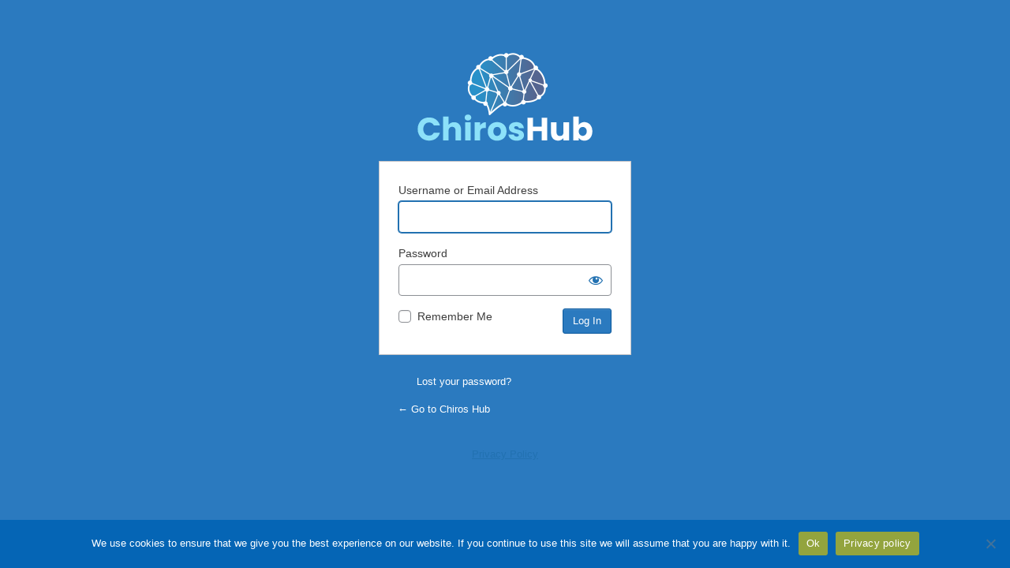

--- FILE ---
content_type: text/html; charset=UTF-8
request_url: https://chiroshub.com/enter/
body_size: 2831
content:
<!DOCTYPE html>
	<html lang="en-US">
	<head>
	<meta http-equiv="Content-Type" content="text/html; charset=UTF-8" />
	<title>Log In &lsaquo; Chiros Hub &#8212; WordPress</title>
	
                <div class="background-cover"></div>
                <style>
                    .background-cover {
                        background: url("") no-repeat center center fixed !important;
                        background-size: cover !important;
                        -moz-background-size: cover !important;
                        -o-background-size: cover !important;
                        -webkit-background-size: cover;
                        position:fixed;
                        top:0;
                        left:0;
                        z-index:10;
                        overflow: hidden;
                        width: 100%;
                        height:100%;
                    }
                    #login {
                        z-index:9999;
                        position:relative;
                    }

                </style>
        <style type="text/css">
         body {
                background: #2b7abf !important;
            }
            #login_error{
                border-left:4px solid #dd3d36 !important;
            }
            .login .message{
                border-left:4px solid #2ea2cc !important;
            }
            .login form {
                margin-top: 20px;
                margin-left: 0;
                padding: 26px 24px 46px;
                font-weight: 400;
                overflow: hidden;
                background: #ffffff !important;
                -webkit-box-shadow: none !important;
                box-shadow: none !important;
                ;
            }
            input#wp-submit {
                background: #2b7abf !important;
                border-color: #09589d !important;
                -webkit-box-shadow: inset 0 1px 0 rgba(255,255,255,0.15) !important;
                box-shadow: inset 0 1px 0 rgba(255,255,255,0.15) !important;
                color: #ffffff !important;
            }
            #login h1 a {
                background-image: url("https://chiroshub.com/wp-content/uploads/chiros-hub-login-logo.png");
                -webkit-background-size: 115px !important;
                background-size: 100% !important;
                background-position: center top;
                background-repeat: no-repeat;
                color: #999;
                height: 115px !important;
                font-size: 20px;
                font-weight: 400;
                line-height: 1.3em;
                margin: 0 auto 25px;
                padding: 0;
                text-decoration: none;
                width: 222px !important;
                max-width: 320px;
                text-indent: -9999px;
                outline: 0;
                overflow: hidden;
                display: block;
            }
            label[for=user_login], label[for=user_pass], label[for=rememberme] {
                color: #3d3d3d !important;
            }
            .login #nav {
                margin: 24px 0 0;
                ;
            }
            #backtoblog {
                margin: 16px 0 0;
                padding: 0 24px;
                ;
            }
            p#nav > a {
                padding: 0 0 0 24px;
                color: #ffffff !important;
            }
            p#nav > a:hover {
                padding: 0 0 0 24px;
                color: #91dbe0 !important;
            }
            #backtoblog a {
                color: #ffffff !important;
            }
            #backtoblog a:hover {
                color: #a8dce0 !important;
            }

        </style>
    <script src="https://code.jquery.com/jquery-1.11.3.min.js"></script>
    <script>
    /*global $, jQuery*/
    jQuery(document).ready(function($) {
        $("#login > h1 > a").attr("title","Powered by Haavik Research");
    });
    </script>
    <meta name='robots' content='noindex, follow' />
<link rel='dns-prefetch' href='//www.googletagmanager.com' />
<script id="cookie-notice-front-js-before">
var cnArgs = {"ajaxUrl":"https:\/\/chiroshub.com\/wp-admin\/admin-ajax.php","nonce":"687ec84818","hideEffect":"fade","position":"bottom","onScroll":false,"onScrollOffset":100,"onClick":false,"cookieName":"cookie_notice_accepted","cookieTime":2592000,"cookieTimeRejected":2592000,"globalCookie":false,"redirection":false,"cache":false,"revokeCookies":false,"revokeCookiesOpt":"automatic"};

//# sourceURL=cookie-notice-front-js-before
</script>
<script src="https://chiroshub.com/wp-content/plugins/cookie-notice/js/front.min.js?ver=2.5.11" id="cookie-notice-front-js"></script>
<link rel='stylesheet' id='dashicons-css' href='https://chiroshub.com/wp-includes/css/dashicons.min.css?ver=6.9' media='all' />
<link rel='stylesheet' id='buttons-css' href='https://chiroshub.com/wp-includes/css/buttons.min.css?ver=6.9' media='all' />
<link rel='stylesheet' id='forms-css' href='https://chiroshub.com/wp-admin/css/forms.min.css?ver=6.9' media='all' />
<link rel='stylesheet' id='l10n-css' href='https://chiroshub.com/wp-admin/css/l10n.min.css?ver=6.9' media='all' />
<link rel='stylesheet' id='login-css' href='https://chiroshub.com/wp-admin/css/login.min.css?ver=6.9' media='all' />
<link rel='stylesheet' id='cookie-notice-front-css' href='https://chiroshub.com/wp-content/plugins/cookie-notice/css/front.min.css?ver=2.5.11' media='all' />
<meta name="generator" content="Site Kit by Google 1.170.0" />	<meta name='referrer' content='strict-origin-when-cross-origin' />
		<meta name="viewport" content="width=device-width, initial-scale=1.0" />
	<link rel="icon" href="https://chiroshub.com/wp-content/uploads/cropped-chiros-hub-thumbnail-32x32.jpg" sizes="32x32" />
<link rel="icon" href="https://chiroshub.com/wp-content/uploads/cropped-chiros-hub-thumbnail-192x192.jpg" sizes="192x192" />
<link rel="apple-touch-icon" href="https://chiroshub.com/wp-content/uploads/cropped-chiros-hub-thumbnail-180x180.jpg" />
<meta name="msapplication-TileImage" content="https://chiroshub.com/wp-content/uploads/cropped-chiros-hub-thumbnail-270x270.jpg" />
	</head>
	<body class="login no-js login-action-login wp-core-ui  locale-en-us">
	<script>
document.body.className = document.body.className.replace('no-js','js');
</script>

				<h1 class="screen-reader-text">Log In</h1>
			<div id="login">
		<h1 role="presentation" class="wp-login-logo"><a href="https://chiroshub.com">Powered by WordPress</a></h1>
	
		<form name="loginform" id="loginform" action="https://chiroshub.com/enter/" method="post">
			<p>
				<label for="user_login">Username or Email Address</label>
				<input type="text" name="log" id="user_login" class="input" value="" size="20" autocapitalize="off" autocomplete="username" required="required" />
			</p>

			<div class="user-pass-wrap">
				<label for="user_pass">Password</label>
				<div class="wp-pwd">
					<input type="password" name="pwd" id="user_pass" class="input password-input" value="" size="20" autocomplete="current-password" spellcheck="false" required="required" />
					<button type="button" class="button button-secondary wp-hide-pw hide-if-no-js" data-toggle="0" aria-label="Show password">
						<span class="dashicons dashicons-visibility" aria-hidden="true"></span>
					</button>
				</div>
			</div>
						<p class="forgetmenot"><input name="rememberme" type="checkbox" id="rememberme" value="forever"  /> <label for="rememberme">Remember Me</label></p>
			<p class="submit">
				<input type="submit" name="wp-submit" id="wp-submit" class="button button-primary button-large" value="Log In" />
									<input type="hidden" name="redirect_to" value="https://chiroshub.com/wp-admin/" />
									<input type="hidden" name="testcookie" value="1" />
			</p>
		</form>

					<p id="nav">
				<a class="wp-login-lost-password" href="https://chiroshub.com/enter/?action=lostpassword">Lost your password?</a>			</p>
			<script>
function wp_attempt_focus() {setTimeout( function() {try {d = document.getElementById( "user_login" );d.focus(); d.select();} catch( er ) {}}, 200);}
wp_attempt_focus();
if ( typeof wpOnload === 'function' ) { wpOnload() }
</script>
		<p id="backtoblog">
			<a href="https://chiroshub.com/">&larr; Go to Chiros Hub</a>		</p>
		<div class="privacy-policy-page-link"><a class="privacy-policy-link" href="https://chiroshub.com/privacy-policy/" rel="privacy-policy">Privacy Policy</a></div>	</div>
		
	<script src="https://chiroshub.com/wp-includes/js/imagesloaded.min.js?ver=5.0.0" id="imagesloaded-js"></script>
<script src="https://chiroshub.com/wp-includes/js/masonry.min.js?ver=4.2.2" id="masonry-js"></script>
<script src="https://chiroshub.com/wp-content/plugins/betterdocs/assets/blocks/categorygrid/frontend.js?ver=a4a7e7ed1fd9a2aaf85a" id="betterdocs-categorygrid-js"></script>
<script src="https://chiroshub.com/wp-includes/js/clipboard.min.js?ver=2.0.11" id="clipboard-js"></script>
<script src="https://chiroshub.com/wp-includes/js/jquery/jquery.min.js?ver=3.7.1" id="jquery-core-js"></script>
<script id="zxcvbn-async-js-extra">
var _zxcvbnSettings = {"src":"https://chiroshub.com/wp-includes/js/zxcvbn.min.js"};
//# sourceURL=zxcvbn-async-js-extra
</script>
<script src="https://chiroshub.com/wp-includes/js/zxcvbn-async.min.js?ver=1.0" id="zxcvbn-async-js"></script>
<script src="https://chiroshub.com/wp-includes/js/dist/hooks.min.js?ver=dd5603f07f9220ed27f1" id="wp-hooks-js"></script>
<script src="https://chiroshub.com/wp-includes/js/dist/i18n.min.js?ver=c26c3dc7bed366793375" id="wp-i18n-js"></script>
<script id="wp-i18n-js-after">
wp.i18n.setLocaleData( { 'text direction\u0004ltr': [ 'ltr' ] } );
//# sourceURL=wp-i18n-js-after
</script>
<script id="password-strength-meter-js-extra">
var pwsL10n = {"unknown":"Password strength unknown","short":"Very weak","bad":"Weak","good":"Medium","strong":"Strong","mismatch":"Mismatch"};
//# sourceURL=password-strength-meter-js-extra
</script>
<script src="https://chiroshub.com/wp-admin/js/password-strength-meter.min.js?ver=6.9" id="password-strength-meter-js"></script>
<script src="https://chiroshub.com/wp-includes/js/underscore.min.js?ver=1.13.7" id="underscore-js"></script>
<script id="wp-util-js-extra">
var _wpUtilSettings = {"ajax":{"url":"/wp-admin/admin-ajax.php"}};
//# sourceURL=wp-util-js-extra
</script>
<script src="https://chiroshub.com/wp-includes/js/wp-util.min.js?ver=6.9" id="wp-util-js"></script>
<script src="https://chiroshub.com/wp-includes/js/dist/dom-ready.min.js?ver=f77871ff7694fffea381" id="wp-dom-ready-js"></script>
<script src="https://chiroshub.com/wp-includes/js/dist/a11y.min.js?ver=cb460b4676c94bd228ed" id="wp-a11y-js"></script>
<script id="user-profile-js-extra">
var userProfileL10n = {"user_id":"0","nonce":"052b92b530"};
//# sourceURL=user-profile-js-extra
</script>
<script src="https://chiroshub.com/wp-admin/js/user-profile.min.js?ver=6.9" id="user-profile-js"></script>

		<!-- Cookie Notice plugin v2.5.11 by Hu-manity.co https://hu-manity.co/ -->
		<div id="cookie-notice" role="dialog" class="cookie-notice-hidden cookie-revoke-hidden cn-position-bottom" aria-label="Cookie Notice" style="background-color: rgba(5,101,181,1);"><div class="cookie-notice-container" style="color: #ffffff"><span id="cn-notice-text" class="cn-text-container">We use cookies to ensure that we give you the best experience on our website. If you continue to use this site we will assume that you are happy with it.</span><span id="cn-notice-buttons" class="cn-buttons-container"><button id="cn-accept-cookie" data-cookie-set="accept" class="cn-set-cookie cn-button" aria-label="Ok" style="background-color: #93a43e">Ok</button><button data-link-url="https://chiroshub.com/privacy-policy/" data-link-target="_blank" id="cn-more-info" class="cn-more-info cn-button" aria-label="Privacy policy" style="background-color: #93a43e">Privacy policy</button></span><button type="button" id="cn-close-notice" data-cookie-set="accept" class="cn-close-icon" aria-label="No"></button></div>
			
		</div>
		<!-- / Cookie Notice plugin -->	</body>
	</html>
	